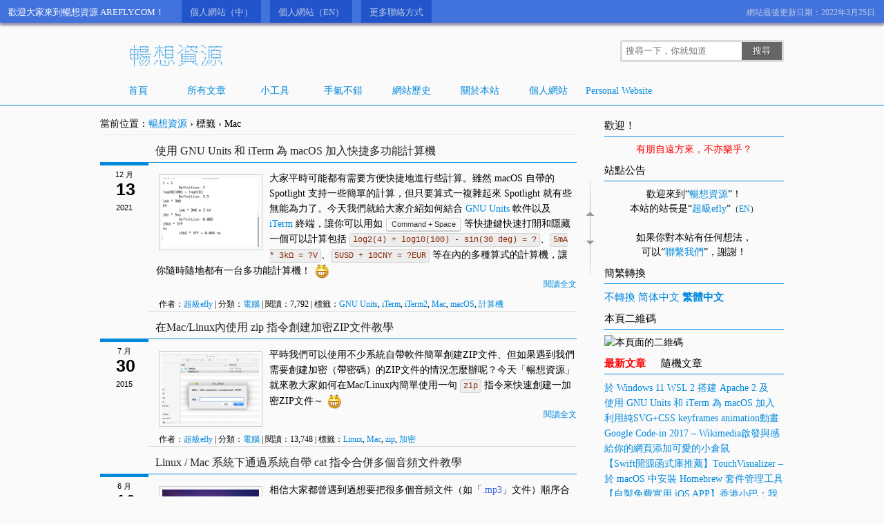

--- FILE ---
content_type: text/html; charset=UTF-8
request_url: https://www.arefly.com/zh-hant/tag/mac/
body_size: 16159
content:
<!DOCTYPE html>
<!--[if IE 7]>
<html class="ie ie7" lang="zh-Hant">
<![endif]-->
<!--[if IE 8]>
<html class="ie ie8" lang="zh-Hant">
<![endif]-->
<!--[if !(IE 7) | !(IE 8) ]><!-->
<html lang="zh-Hant">
<!--<![endif]-->

<!-- 本站由何一非製作 -->
<!-- 並且使用部落格程序WordPress及主題“Weisay Simple (Arefly)” -->
<!-- 多謝您的訪問與支持！ -->

<head>
<meta charset="UTF-8">
<meta name="viewport" content="width=device-width, initial-scale=1">
<meta name="author" content="何一非" />

<link rel="alternate" hreflang="x-default" href="https://www.arefly.com/tag/mac/">
<link rel="alternate" hreflang="zh-Hans" href="https://www.arefly.com/zh-hans/tag/mac/">
<link rel="alternate" hreflang="zh-Hant" href="https://www.arefly.com/zh-hant/tag/mac/">


<meta name="description" content="Mac" />

<link rel="profile" href="https://gmpg.org/xfn/11">
<link rel="pingback" href="https://www.arefly.com/xmlrpc.php">

<link rel="apple-touch-icon" sizes="180x180" href="/apple-touch-icon.png?v=220506">
<link rel="icon" type="image/png" sizes="32x32" href="/favicon-32x32.png?v=220506">
<link rel="icon" type="image/png" sizes="16x16" href="/favicon-16x16.png?v=220506">
<link rel="manifest" href="/site.webmanifest?v=220506">
<link rel="mask-icon" href="/safari-pinned-tab.svg?v=220506" color="#5bbad5">
<link rel="shortcut icon" href="/favicon.ico?v=220506">
<meta name="msapplication-TileColor" content="#2d89ef">
<meta name="theme-color" content="#fafafa">

<title>Mac &#8211; 暢想資源</title>
<meta name='robots' content='max-image-preview:large' />
<link rel='dns-prefetch' href='//widgetlogic.org' />
<link rel='dns-prefetch' href='//cdn.jsdelivr.net' />
<link rel='dns-prefetch' href='//file.arefly.com' />
<link rel="alternate" type="application/rss+xml" title="暢想資源 &raquo; Feed" href="https://www.arefly.com/zh-hant/feed/" />
<link rel="alternate" type="application/rss+xml" title="暢想資源 &raquo; Mac 標籤 Feed" href="https://www.arefly.com/zh-hant/tag/mac/feed/" />
<style id='wp-img-auto-sizes-contain-inline-css'>
img:is([sizes=auto i],[sizes^="auto," i]){contain-intrinsic-size:3000px 1500px}
/*# sourceURL=wp-img-auto-sizes-contain-inline-css */
</style>
<link rel='stylesheet' id='crayon-css' href='https://www.arefly.com/wp-content/plugins/crayon-syntax-highlighter-2.8.6/css/min/crayon.min.css?ver=_2.7.2_beta' media='all' />
<link rel='stylesheet' id='crayon-theme-github-yifei-css' href='https://file.arefly.com/crayon-syntax-highlighter-2.8.6/themes/github-yifei/github-yifei.css?ver=_2.7.2_beta' media='all' />
<link rel='stylesheet' id='crayon-font-ubuntu-mono-css' href='https://www.arefly.com/wp-content/plugins/crayon-syntax-highlighter-2.8.6/fonts/ubuntu-mono.css?ver=_2.7.2_beta' media='all' />
<style id='wp-emoji-styles-inline-css'>

	img.wp-smiley, img.emoji {
		display: inline !important;
		border: none !important;
		box-shadow: none !important;
		height: 1em !important;
		width: 1em !important;
		margin: 0 0.07em !important;
		vertical-align: -0.1em !important;
		background: none !important;
		padding: 0 !important;
	}
/*# sourceURL=wp-emoji-styles-inline-css */
</style>
<style id='wp-block-library-inline-css'>
:root{--wp-block-synced-color:#7a00df;--wp-block-synced-color--rgb:122,0,223;--wp-bound-block-color:var(--wp-block-synced-color);--wp-editor-canvas-background:#ddd;--wp-admin-theme-color:#007cba;--wp-admin-theme-color--rgb:0,124,186;--wp-admin-theme-color-darker-10:#006ba1;--wp-admin-theme-color-darker-10--rgb:0,107,160.5;--wp-admin-theme-color-darker-20:#005a87;--wp-admin-theme-color-darker-20--rgb:0,90,135;--wp-admin-border-width-focus:2px}@media (min-resolution:192dpi){:root{--wp-admin-border-width-focus:1.5px}}.wp-element-button{cursor:pointer}:root .has-very-light-gray-background-color{background-color:#eee}:root .has-very-dark-gray-background-color{background-color:#313131}:root .has-very-light-gray-color{color:#eee}:root .has-very-dark-gray-color{color:#313131}:root .has-vivid-green-cyan-to-vivid-cyan-blue-gradient-background{background:linear-gradient(135deg,#00d084,#0693e3)}:root .has-purple-crush-gradient-background{background:linear-gradient(135deg,#34e2e4,#4721fb 50%,#ab1dfe)}:root .has-hazy-dawn-gradient-background{background:linear-gradient(135deg,#faaca8,#dad0ec)}:root .has-subdued-olive-gradient-background{background:linear-gradient(135deg,#fafae1,#67a671)}:root .has-atomic-cream-gradient-background{background:linear-gradient(135deg,#fdd79a,#004a59)}:root .has-nightshade-gradient-background{background:linear-gradient(135deg,#330968,#31cdcf)}:root .has-midnight-gradient-background{background:linear-gradient(135deg,#020381,#2874fc)}:root{--wp--preset--font-size--normal:16px;--wp--preset--font-size--huge:42px}.has-regular-font-size{font-size:1em}.has-larger-font-size{font-size:2.625em}.has-normal-font-size{font-size:var(--wp--preset--font-size--normal)}.has-huge-font-size{font-size:var(--wp--preset--font-size--huge)}.has-text-align-center{text-align:center}.has-text-align-left{text-align:left}.has-text-align-right{text-align:right}.has-fit-text{white-space:nowrap!important}#end-resizable-editor-section{display:none}.aligncenter{clear:both}.items-justified-left{justify-content:flex-start}.items-justified-center{justify-content:center}.items-justified-right{justify-content:flex-end}.items-justified-space-between{justify-content:space-between}.screen-reader-text{border:0;clip-path:inset(50%);height:1px;margin:-1px;overflow:hidden;padding:0;position:absolute;width:1px;word-wrap:normal!important}.screen-reader-text:focus{background-color:#ddd;clip-path:none;color:#444;display:block;font-size:1em;height:auto;left:5px;line-height:normal;padding:15px 23px 14px;text-decoration:none;top:5px;width:auto;z-index:100000}html :where(.has-border-color){border-style:solid}html :where([style*=border-top-color]){border-top-style:solid}html :where([style*=border-right-color]){border-right-style:solid}html :where([style*=border-bottom-color]){border-bottom-style:solid}html :where([style*=border-left-color]){border-left-style:solid}html :where([style*=border-width]){border-style:solid}html :where([style*=border-top-width]){border-top-style:solid}html :where([style*=border-right-width]){border-right-style:solid}html :where([style*=border-bottom-width]){border-bottom-style:solid}html :where([style*=border-left-width]){border-left-style:solid}html :where(img[class*=wp-image-]){height:auto;max-width:100%}:where(figure){margin:0 0 1em}html :where(.is-position-sticky){--wp-admin--admin-bar--position-offset:var(--wp-admin--admin-bar--height,0px)}@media screen and (max-width:600px){html :where(.is-position-sticky){--wp-admin--admin-bar--position-offset:0px}}

/*# sourceURL=wp-block-library-inline-css */
</style><style id='global-styles-inline-css'>
:root{--wp--preset--aspect-ratio--square: 1;--wp--preset--aspect-ratio--4-3: 4/3;--wp--preset--aspect-ratio--3-4: 3/4;--wp--preset--aspect-ratio--3-2: 3/2;--wp--preset--aspect-ratio--2-3: 2/3;--wp--preset--aspect-ratio--16-9: 16/9;--wp--preset--aspect-ratio--9-16: 9/16;--wp--preset--color--black: #000000;--wp--preset--color--cyan-bluish-gray: #abb8c3;--wp--preset--color--white: #ffffff;--wp--preset--color--pale-pink: #f78da7;--wp--preset--color--vivid-red: #cf2e2e;--wp--preset--color--luminous-vivid-orange: #ff6900;--wp--preset--color--luminous-vivid-amber: #fcb900;--wp--preset--color--light-green-cyan: #7bdcb5;--wp--preset--color--vivid-green-cyan: #00d084;--wp--preset--color--pale-cyan-blue: #8ed1fc;--wp--preset--color--vivid-cyan-blue: #0693e3;--wp--preset--color--vivid-purple: #9b51e0;--wp--preset--gradient--vivid-cyan-blue-to-vivid-purple: linear-gradient(135deg,rgb(6,147,227) 0%,rgb(155,81,224) 100%);--wp--preset--gradient--light-green-cyan-to-vivid-green-cyan: linear-gradient(135deg,rgb(122,220,180) 0%,rgb(0,208,130) 100%);--wp--preset--gradient--luminous-vivid-amber-to-luminous-vivid-orange: linear-gradient(135deg,rgb(252,185,0) 0%,rgb(255,105,0) 100%);--wp--preset--gradient--luminous-vivid-orange-to-vivid-red: linear-gradient(135deg,rgb(255,105,0) 0%,rgb(207,46,46) 100%);--wp--preset--gradient--very-light-gray-to-cyan-bluish-gray: linear-gradient(135deg,rgb(238,238,238) 0%,rgb(169,184,195) 100%);--wp--preset--gradient--cool-to-warm-spectrum: linear-gradient(135deg,rgb(74,234,220) 0%,rgb(151,120,209) 20%,rgb(207,42,186) 40%,rgb(238,44,130) 60%,rgb(251,105,98) 80%,rgb(254,248,76) 100%);--wp--preset--gradient--blush-light-purple: linear-gradient(135deg,rgb(255,206,236) 0%,rgb(152,150,240) 100%);--wp--preset--gradient--blush-bordeaux: linear-gradient(135deg,rgb(254,205,165) 0%,rgb(254,45,45) 50%,rgb(107,0,62) 100%);--wp--preset--gradient--luminous-dusk: linear-gradient(135deg,rgb(255,203,112) 0%,rgb(199,81,192) 50%,rgb(65,88,208) 100%);--wp--preset--gradient--pale-ocean: linear-gradient(135deg,rgb(255,245,203) 0%,rgb(182,227,212) 50%,rgb(51,167,181) 100%);--wp--preset--gradient--electric-grass: linear-gradient(135deg,rgb(202,248,128) 0%,rgb(113,206,126) 100%);--wp--preset--gradient--midnight: linear-gradient(135deg,rgb(2,3,129) 0%,rgb(40,116,252) 100%);--wp--preset--font-size--small: 13px;--wp--preset--font-size--medium: 20px;--wp--preset--font-size--large: 36px;--wp--preset--font-size--x-large: 42px;--wp--preset--spacing--20: 0.44rem;--wp--preset--spacing--30: 0.67rem;--wp--preset--spacing--40: 1rem;--wp--preset--spacing--50: 1.5rem;--wp--preset--spacing--60: 2.25rem;--wp--preset--spacing--70: 3.38rem;--wp--preset--spacing--80: 5.06rem;--wp--preset--shadow--natural: 6px 6px 9px rgba(0, 0, 0, 0.2);--wp--preset--shadow--deep: 12px 12px 50px rgba(0, 0, 0, 0.4);--wp--preset--shadow--sharp: 6px 6px 0px rgba(0, 0, 0, 0.2);--wp--preset--shadow--outlined: 6px 6px 0px -3px rgb(255, 255, 255), 6px 6px rgb(0, 0, 0);--wp--preset--shadow--crisp: 6px 6px 0px rgb(0, 0, 0);}:where(.is-layout-flex){gap: 0.5em;}:where(.is-layout-grid){gap: 0.5em;}body .is-layout-flex{display: flex;}.is-layout-flex{flex-wrap: wrap;align-items: center;}.is-layout-flex > :is(*, div){margin: 0;}body .is-layout-grid{display: grid;}.is-layout-grid > :is(*, div){margin: 0;}:where(.wp-block-columns.is-layout-flex){gap: 2em;}:where(.wp-block-columns.is-layout-grid){gap: 2em;}:where(.wp-block-post-template.is-layout-flex){gap: 1.25em;}:where(.wp-block-post-template.is-layout-grid){gap: 1.25em;}.has-black-color{color: var(--wp--preset--color--black) !important;}.has-cyan-bluish-gray-color{color: var(--wp--preset--color--cyan-bluish-gray) !important;}.has-white-color{color: var(--wp--preset--color--white) !important;}.has-pale-pink-color{color: var(--wp--preset--color--pale-pink) !important;}.has-vivid-red-color{color: var(--wp--preset--color--vivid-red) !important;}.has-luminous-vivid-orange-color{color: var(--wp--preset--color--luminous-vivid-orange) !important;}.has-luminous-vivid-amber-color{color: var(--wp--preset--color--luminous-vivid-amber) !important;}.has-light-green-cyan-color{color: var(--wp--preset--color--light-green-cyan) !important;}.has-vivid-green-cyan-color{color: var(--wp--preset--color--vivid-green-cyan) !important;}.has-pale-cyan-blue-color{color: var(--wp--preset--color--pale-cyan-blue) !important;}.has-vivid-cyan-blue-color{color: var(--wp--preset--color--vivid-cyan-blue) !important;}.has-vivid-purple-color{color: var(--wp--preset--color--vivid-purple) !important;}.has-black-background-color{background-color: var(--wp--preset--color--black) !important;}.has-cyan-bluish-gray-background-color{background-color: var(--wp--preset--color--cyan-bluish-gray) !important;}.has-white-background-color{background-color: var(--wp--preset--color--white) !important;}.has-pale-pink-background-color{background-color: var(--wp--preset--color--pale-pink) !important;}.has-vivid-red-background-color{background-color: var(--wp--preset--color--vivid-red) !important;}.has-luminous-vivid-orange-background-color{background-color: var(--wp--preset--color--luminous-vivid-orange) !important;}.has-luminous-vivid-amber-background-color{background-color: var(--wp--preset--color--luminous-vivid-amber) !important;}.has-light-green-cyan-background-color{background-color: var(--wp--preset--color--light-green-cyan) !important;}.has-vivid-green-cyan-background-color{background-color: var(--wp--preset--color--vivid-green-cyan) !important;}.has-pale-cyan-blue-background-color{background-color: var(--wp--preset--color--pale-cyan-blue) !important;}.has-vivid-cyan-blue-background-color{background-color: var(--wp--preset--color--vivid-cyan-blue) !important;}.has-vivid-purple-background-color{background-color: var(--wp--preset--color--vivid-purple) !important;}.has-black-border-color{border-color: var(--wp--preset--color--black) !important;}.has-cyan-bluish-gray-border-color{border-color: var(--wp--preset--color--cyan-bluish-gray) !important;}.has-white-border-color{border-color: var(--wp--preset--color--white) !important;}.has-pale-pink-border-color{border-color: var(--wp--preset--color--pale-pink) !important;}.has-vivid-red-border-color{border-color: var(--wp--preset--color--vivid-red) !important;}.has-luminous-vivid-orange-border-color{border-color: var(--wp--preset--color--luminous-vivid-orange) !important;}.has-luminous-vivid-amber-border-color{border-color: var(--wp--preset--color--luminous-vivid-amber) !important;}.has-light-green-cyan-border-color{border-color: var(--wp--preset--color--light-green-cyan) !important;}.has-vivid-green-cyan-border-color{border-color: var(--wp--preset--color--vivid-green-cyan) !important;}.has-pale-cyan-blue-border-color{border-color: var(--wp--preset--color--pale-cyan-blue) !important;}.has-vivid-cyan-blue-border-color{border-color: var(--wp--preset--color--vivid-cyan-blue) !important;}.has-vivid-purple-border-color{border-color: var(--wp--preset--color--vivid-purple) !important;}.has-vivid-cyan-blue-to-vivid-purple-gradient-background{background: var(--wp--preset--gradient--vivid-cyan-blue-to-vivid-purple) !important;}.has-light-green-cyan-to-vivid-green-cyan-gradient-background{background: var(--wp--preset--gradient--light-green-cyan-to-vivid-green-cyan) !important;}.has-luminous-vivid-amber-to-luminous-vivid-orange-gradient-background{background: var(--wp--preset--gradient--luminous-vivid-amber-to-luminous-vivid-orange) !important;}.has-luminous-vivid-orange-to-vivid-red-gradient-background{background: var(--wp--preset--gradient--luminous-vivid-orange-to-vivid-red) !important;}.has-very-light-gray-to-cyan-bluish-gray-gradient-background{background: var(--wp--preset--gradient--very-light-gray-to-cyan-bluish-gray) !important;}.has-cool-to-warm-spectrum-gradient-background{background: var(--wp--preset--gradient--cool-to-warm-spectrum) !important;}.has-blush-light-purple-gradient-background{background: var(--wp--preset--gradient--blush-light-purple) !important;}.has-blush-bordeaux-gradient-background{background: var(--wp--preset--gradient--blush-bordeaux) !important;}.has-luminous-dusk-gradient-background{background: var(--wp--preset--gradient--luminous-dusk) !important;}.has-pale-ocean-gradient-background{background: var(--wp--preset--gradient--pale-ocean) !important;}.has-electric-grass-gradient-background{background: var(--wp--preset--gradient--electric-grass) !important;}.has-midnight-gradient-background{background: var(--wp--preset--gradient--midnight) !important;}.has-small-font-size{font-size: var(--wp--preset--font-size--small) !important;}.has-medium-font-size{font-size: var(--wp--preset--font-size--medium) !important;}.has-large-font-size{font-size: var(--wp--preset--font-size--large) !important;}.has-x-large-font-size{font-size: var(--wp--preset--font-size--x-large) !important;}
/*# sourceURL=global-styles-inline-css */
</style>

<style id='classic-theme-styles-inline-css'>
/*! This file is auto-generated */
.wp-block-button__link{color:#fff;background-color:#32373c;border-radius:9999px;box-shadow:none;text-decoration:none;padding:calc(.667em + 2px) calc(1.333em + 2px);font-size:1.125em}.wp-block-file__button{background:#32373c;color:#fff;text-decoration:none}
/*# sourceURL=/wp-includes/css/classic-themes.min.css */
</style>
<link rel='stylesheet' id='block-widget-css' href='https://www.arefly.com/wp-content/plugins/widget-logic/block_widget/css/widget.css?ver=1768248069' media='all' />
<link rel='stylesheet' id='shortcode-box-css' href='https://www.arefly.com/wp-content/plugins/shortcode-box/style.min.css?ver=9421710cc51a883aa69ee08b0462b83b' media='all' />
<link rel='stylesheet' id='shortcode-button-css' href='https://www.arefly.com/wp-content/plugins/shortcode-button/style.min.css?ver=9421710cc51a883aa69ee08b0462b83b' media='all' />
<link rel='stylesheet' id='shortcode-toggle-css-css' href='https://www.arefly.com/wp-content/plugins/shortcode-toggle/style.min.css?ver=9421710cc51a883aa69ee08b0462b83b' media='all' />
<link rel='stylesheet' id='wp-search-auto-match-css-css' href='https://www.arefly.com/wp-content/plugins/wp-search-auto-match/style.min.css?ver=9421710cc51a883aa69ee08b0462b83b' media='all' />
<link rel='stylesheet' id='weisay-arefly-style-css-css' href='https://www.arefly.com/wp-content/themes/weisaysimple-arefly/style.css?ver=202301163' media='all' />
<script src="https://cdn.jsdelivr.net/npm/jquery@3.3.1/dist/jquery.min.js?ver=3.3.1" id="jquery-js"></script>
<script id="crayon_js-js-extra">
var CrayonSyntaxSettings = {"version":"_2.7.2_beta","is_admin":"0","ajaxurl":"https://www.arefly.com/wp-admin/admin-ajax.php","prefix":"crayon-","setting":"crayon-setting","selected":"crayon-setting-selected","changed":"crayon-setting-changed","special":"crayon-setting-special","orig_value":"data-orig-value","debug":""};
var CrayonSyntaxStrings = {"copy":"Press %s to Copy, %s to Paste","minimize":"Click To Expand Code"};
//# sourceURL=crayon_js-js-extra
</script>
<script src="https://www.arefly.com/wp-content/plugins/crayon-syntax-highlighter-2.8.6/js/min/crayon.min.js?ver=_2.7.2_beta" id="crayon_js-js"></script>
<script src="https://www.arefly.com/wp-content/plugins/shortcode-toggle/script.min.js?ver=9421710cc51a883aa69ee08b0462b83b" id="shortcode-toggle-js-js"></script>
<script id="wp-search-auto-match-init-js-extra">
var wp_search_auto_match_info = {"pluginUrl":"https://www.arefly.com/wp-content/plugins/wp-search-auto-match/","blogUrl":"https://www.arefly.com"};
//# sourceURL=wp-search-auto-match-init-js-extra
</script>
<script src="https://www.arefly.com/wp-content/plugins/wp-search-auto-match/js/wp-search-auto-match-init.min.js?ver=9421710cc51a883aa69ee08b0462b83b" id="wp-search-auto-match-init-js"></script>
<script src="https://www.arefly.com/wp-content/plugins/wp-retina-2x/app/picturefill.min.js?ver=1765915213" id="wr2x-picturefill-js-js"></script>
<link rel="https://api.w.org/" href="https://www.arefly.com/wp-json/" /><link rel="alternate" title="JSON" type="application/json" href="https://www.arefly.com/wp-json/wp/v2/tags/107" />
<!-- WP Chinese Conversion Plugin Version 1.1.16 --><script type="text/javascript">
//<![CDATA[
var wpcc_target_lang="zh-hant";var wpcc_noconversion_url="https://www.arefly.com/tag/mac/";var wpcc_langs_urls=new Array();wpcc_langs_urls["zh-hans"]="https://www.arefly.com/zh-hans/tag/mac/";wpcc_langs_urls["zh-hant"]="https://www.arefly.com/zh-hant/tag/mac/";
//]]>
</script><meta name="robots" content="noindex,follow" /><script>
var home_url = "https://www.arefly.com";
</script>

<!--[if lt IE 9]>
	<script src="https://www.arefly.com/wp-content/themes/weisaysimple-arefly/js/html5shiv.js"></script>
<![endif]-->

<!--[if lte IE 6]>
	<script>var LETSKILLIE6_DELAY=14;</script>
	<script src="https://letskillie6.googlecode.com/svn/trunk/2/zh_TW.js"></script>
<![endif]-->

<style>
img.wp-smiley, img.emoji {
	height: 22px !important;
	max-height: 22px !important;
	width: 22px !important;
	vertical-align: bottom !important;
}
</style>

<script>
function pushdownclose(){
	//setCookie("close_top_notice", true, 5);
	document.getElementById('top_notice').style.display="none";
}

function open_wechat_window(){
	window.open("https://www.arefly.com/wechat-arefly-com.html", "_blank", "toolbar=no, location=no, directories=no, status=no, menubar=no, scrollbars=no, resizable=no, copyhistory=yes, width=400, height=500");
}
</script>


<script>
var _hmt = _hmt || [];
(function() {
  var hm = document.createElement("script");
  hm.src = "https://hm.baidu.com/hm.js?e3dc6ebd3b5d677f25f8fd63bb33b0e4";
  var s = document.getElementsByTagName("script")[0];
  s.parentNode.insertBefore(hm, s);
})();
</script>

<!-- Global site tag (gtag.js) - Google Analytics -->
<script async src="https://www.googletagmanager.com/gtag/js?id=G-B0CN48ZMK0"></script>
<script>
  window.dataLayer = window.dataLayer || [];
  function gtag(){dataLayer.push(arguments);}
  gtag('js', new Date());

  gtag('config', 'G-B0CN48ZMK0');
</script>

<script type="application/ld+json">
[
		{
		"@context": "http://schema.org",
		"@type": "WebSite",
		"name": "暢想資源",
		"url": "https://www.arefly.com/"	}
]
</script>

</head>
<body data-rsssl=1 class="archive tag tag-mac tag-107 wp-theme-weisaysimple-arefly zh-hant" itemscope itemtype="http://schema.org/WebPage">
<meta itemprop="url" content="https://www.arefly.com/zh-hant/tag/mac/" />

<div id="circle"></div><div id="circle1"></div>

<div id="fb-root"></div>
<script>(function(d, s, id) {
  var js, fjs = d.getElementsByTagName(s)[0];
  if (d.getElementById(id)) return;
  js = d.createElement(s); js.id = id;
  js.src = 'https://connect.facebook.net/zh_TW/sdk.js#xfbml=1&version=v3.1&appId=107027979461653&autoLogAppEvents=1';
  fjs.parentNode.insertBefore(js, fjs);
}(document, 'script', 'facebook-jssdk'));</script>

<div id="top_notice">
	<div class="top_notice_close">
		<span>網站最後更新日期：2022年3月25日</span>
		<!-- <span onclick="pushdownclose();"> × </span> -->
	</div>
	<div class="top_notice_text_box">
		<span class="top_notice_text">歡迎大家來到暢想資源 AREFLY.COM！</span>
		<a class="top_notice_button" href="https://何一非.com/" title="何一非" target="_blank">個人網站（中）</a>
		<a class="top_notice_button" href="https://hesyifei.com/" title="何一非 He Yifei" target="_blank">個人網站（EN）</a>
				<a class="top_notice_button" href="https://www.arefly.com/about/" target="_blank">更多聯絡方式</a>
		<!-- <div class="top_notice_button" onclick="pushdownclose();">關閉</div> -->
	</div>
</div>

<header id="top-header">
<div id="top">
<div id="top_logo">
<div class="logo">
	<h1>
		<a href="https://www.arefly.com/zh-hant/" title="暢想資源 | 搜尋樂趣">
			<img src="https://www.arefly.com/wp-content/themes/weisaysimple-arefly/images/logo.png" height="41" width="160" alt="暢想資源" title="暢想資源 | 搜尋樂趣" srcset="https://www.arefly.com/wp-content/themes/weisaysimple-arefly/images/logo.png, https://www.arefly.com/wp-content/themes/weisaysimple-arefly/images/logo@2x.png 2x" />
		</a>
	</h1>
</div>
</div>

<div class="searchform">
	<form name="searchform" id="searchform" method="get" action="https://www.arefly.com">
	<input type="search" value="" placeholder="搜尋一下，你就知道" name="s" id="s" size="30" required="required" />
	<input type="submit" value="搜尋" />
</form>
</div>

<div class="clear"></div>

<nav class="site-header-nav">
<ul id="nav" class="menu"><li id="menu-item-2827" class="menu-item menu-item-type-custom menu-item-object-custom menu-item-home menu-item-2827"><a href="https://www.arefly.com/zh-hant/">首頁</a></li>
<li id="menu-item-2729" class="menu-item menu-item-type-post_type menu-item-object-page menu-item-2729"><a href="https://www.arefly.com/zh-hant/archives/">所有文章</a></li>
<li id="menu-item-2848" class="menu-item menu-item-type-post_type menu-item-object-page menu-item-2848"><a href="https://www.arefly.com/zh-hant/all-tools/">小工具</a></li>
<li id="menu-item-8803" class="menu-item menu-item-type-post_type menu-item-object-page menu-item-8803"><a href="https://www.arefly.com/zh-hant/try-lucky/">手氣不錯</a></li>
<li id="menu-item-2990" class="menu-item menu-item-type-post_type menu-item-object-page menu-item-2990"><a href="https://www.arefly.com/zh-hant/history/">網站歷史</a></li>
<li id="menu-item-2727" class="menu-item menu-item-type-post_type menu-item-object-page menu-item-2727"><a href="https://www.arefly.com/zh-hant/about/">關於本站</a></li>
<li id="menu-item-8906" class="menu-item menu-item-type-custom menu-item-object-custom menu-item-8906"><a href="https://何一非.com/" title="何一非">個人網站</a></li>
<li id="menu-item-8760" class="menu-item menu-item-type-custom menu-item-object-custom menu-item-8760"><a href="https://hesyifei.com/" title="He Yifei 何一非">Personal Website</a></li>
</ul></nav>
</div>
<div class="clear"></div>
</header>
<div id="roll">
	<div title="回到頂部" id="roll_top"></div>
	<div title="轉到底部" id="fall"></div>
</div>

<div id="content">
	<div class="main">
		<div id="loading-pages"><span>更多文章載入中，請稍後……</span></div>
		<div id="main-posts">
		<div class="breadcrumb mapsite" itemprop="breadcrumb" itemscope itemtype="http://schema.org/BreadcrumbList">
			<div>當前位置：<a href="https://www.arefly.com/zh-hant/">暢想資源</a> &rsaquo;</div>
						<div itemprop="itemListElement" itemscope itemtype="http://schema.org/ListItem"><!--
				--><span itemprop="item" itemscope itemtype="http://schema.org/Thing"><!--
					--><span itemprop="name"><!--
						-->標籤<!--
					--></span><!--
				--></span>
				<meta itemprop="position" content="1" />
				&rsaquo;
			</div>
						<div itemprop="itemListElement" itemscope itemtype="http://schema.org/ListItem"><!--
				--><span itemprop="item" itemscope itemtype="http://schema.org/Thing"><!--
					--><span itemprop="name"><!--
						-->Mac<link itemprop="url" href="https://www.arefly.com/zh-hant/tag/mac/" itemid="https://www.arefly.com/zh-hant/tag/mac/" /><!--
					--></span><!--
				--></span>
				<meta itemprop="position" content="2" />
			</div>
		</div>
									<article class="post-8921 post type-post status-publish format-standard has-post-thumbnail category-computer tag-gnu-units tag-iterm tag-iterm2 tag-mac tag-macos tag-607" id="post-8921">
	<header>
		<h2><a href="https://www.arefly.com/zh-hant/mac-gnu-units-iterm-calculator/" rel="bookmark" title="詳細閱讀 使用 GNU Units 和 iTerm 為 macOS 加入快捷多功能計算機">使用 GNU Units 和 iTerm 為 macOS 加入快捷多功能計算機</a><span class="new"></span></h2>
		<div class="post_date">
			<time datetime="2021-12-13T14:16:24+08:00"><span class="date_m">12 月</span><span class="date_d">13</span><span class="date_y">2021</span></time>
		</div>
	</header>
	<div class="article home-excerpt-article">
					<div class="thumbnail_box">
<div class="thumbnail">
	<!-- 特色圖片 -->
	<a href="https://www.arefly.com/zh-hant/mac-gnu-units-iterm-calculator/" rel="bookmark" title="使用 GNU Units 和 iTerm 為 macOS 加入快捷多功能計算機"><img width="300" height="225" src="https://file.arefly.com/2021/12/mac-gnu-units-iterm-calculator-iterm-thumbnail-300x225.png" class="attachment-medium size-medium wp-post-image" alt="" decoding="async" fetchpriority="high" srcset="https://file.arefly.com/2021/12/mac-gnu-units-iterm-calculator-iterm-thumbnail-300x225.png 300w, https://file.arefly.com/2021/12/mac-gnu-units-iterm-calculator-iterm-thumbnail-600x449.png 600w, https://file.arefly.com/2021/12/mac-gnu-units-iterm-calculator-iterm-thumbnail-1536x1149.png 1536w, https://file.arefly.com/2021/12/mac-gnu-units-iterm-calculator-iterm-thumbnail.png 1836w, https://file.arefly.com/2021/12/mac-gnu-units-iterm-calculator-iterm-thumbnail-600x449@2x.png 1200w" sizes="(max-width: 300px) 100vw, 300px" /></a>
</div>
</div>
				<div class="entry_post">
			<p>大家平時可能都有需要方便快捷地進行些計算。雖然 <a href="https://www.arefly.com/zh-hant/tag/macos/" style="color: inherit;" title="查看所有與“macOS”相關的文章" target="_blank">macOS</a> 自帶的 Spotlight 支持一些簡單的計算，但只要算式一複雜起來 Spotlight 就有些無能為力了。今天我們就給大家介紹如何結合 <a href="https://www.gnu.org/software/units/" rel="noopener" target="_blank">GNU Units</a> 軟件以及 <a href="https://iterm2.com/" rel="noopener" target="_blank">iTerm</a> 終端，讓你可以用如 <kbd>Command + Space</kbd> 等快捷鍵快速打開和隱藏一個可以計算包括 <code>log2(4) + log10(100) - sin(30 deg) = ?</code>、<code>5mA * 3kΩ = ?V</code>、<code>5USD + 10CNY = ?EUR</code> 等在內的多種算式的<a href="https://www.arefly.com/zh-hant/tag/%e8%ae%a1%e7%ae%97%e5%99%a8/" style="color: inherit;" title="查看所有與“計算機”相關的文章" target="_blank">計算機</a>，讓你隨時隨地都有一台多功能計算機！ <img src="https://www.arefly.com/wp-content/themes/weisaysimple-arefly/emoticon/mrgreen.png" alt=":mrgreen:" class="wp-smiley" style="height: 1em; max-height: 1em;" srcset="https://www.arefly.com/wp-content/themes/weisaysimple-arefly/emoticon/mrgreen.png, https://www.arefly.com/wp-content/themes/weisaysimple-arefly/emoticon/mrgreen@2x.png 2x" srcset="https://www.arefly.com/wp-content/themes/weisaysimple-arefly/emoticon/mrgreen.png, https://www.arefly.com/wp-content/themes/weisaysimple-arefly/emoticon/mrgreen@2x.png 2x" /> </p>
			<span class="more"><a href="https://www.arefly.com/zh-hant/mac-gnu-units-iterm-calculator/" title="詳細閱讀 使用 GNU Units 和 iTerm 為 macOS 加入快捷多功能計算機" rel="bookmark">閱讀全文</a></span>
		</div>
		<div class="clear"></div>
		<div class="info">作者：<a href="https://www.hesyifei.com/" title="訪問 超級efly 的站點" rel="author external">超級efly</a> | 分類：<a href="https://www.arefly.com/zh-hant/category/computer/" rel="category tag">電腦</a> | 閱讀：7,792 | 標籤：<a href="https://www.arefly.com/zh-hant/tag/gnu-units/" rel="tag">GNU Units</a>, <a href="https://www.arefly.com/zh-hant/tag/iterm/" rel="tag">iTerm</a>, <a href="https://www.arefly.com/zh-hant/tag/iterm2/" rel="tag">iTerm2</a>, <a href="https://www.arefly.com/zh-hant/tag/mac/" rel="tag">Mac</a>, <a href="https://www.arefly.com/zh-hant/tag/macos/" rel="tag">macOS</a>, <a href="https://www.arefly.com/zh-hant/tag/%e8%ae%a1%e7%ae%97%e5%99%a8/" rel="tag">計算機</a></div>
			</div>
</article>
<div class="clear"></div>
							<article class="post-8493 post type-post status-publish format-standard has-post-thumbnail category-computer tag-linux tag-mac tag-zip tag-578" id="post-8493">
	<header>
		<h2><a href="https://www.arefly.com/zh-hant/linux-mac-encrypt-zip-file/" rel="bookmark" title="詳細閱讀 在Mac/Linux內使用 zip 指令創建加密ZIP文件教學">在Mac/Linux內使用 zip 指令創建加密ZIP文件教學</a><span class="new"></span></h2>
		<div class="post_date">
			<time datetime="2015-07-30T15:52:18+08:00"><span class="date_m">7 月</span><span class="date_d">30</span><span class="date_y">2015</span></time>
		</div>
	</header>
	<div class="article home-excerpt-article">
					<div class="thumbnail_box">
<div class="thumbnail">
	<!-- 特色圖片 -->
	<a href="https://www.arefly.com/zh-hant/linux-mac-encrypt-zip-file/" rel="bookmark" title="在Mac/Linux內使用 zip 指令創建加密ZIP文件教學"><img width="300" height="171" src="https://file.arefly.com/2015/07/linux-mac-encrypt-zip-file-5-300x171.png" class="attachment-medium size-medium wp-post-image" alt="" decoding="async" loading="lazy" srcset="https://file.arefly.com/2015/07/linux-mac-encrypt-zip-file-5-300x171.png 300w, https://file.arefly.com/2015/07/linux-mac-encrypt-zip-file-5-600x341.png 600w, https://file.arefly.com/2015/07/linux-mac-encrypt-zip-file-5-900x512.png 900w, https://file.arefly.com/2015/07/linux-mac-encrypt-zip-file-5.png 1544w, https://file.arefly.com/2015/07/linux-mac-encrypt-zip-file-5-600x341@2x.png 1200w" sizes="auto, (max-width: 300px) 100vw, 300px" /></a>
</div>
</div>
				<div class="entry_post">
			<p>平時我們可以使用不少系統自帶軟件簡單創建ZIP文件、但如果遇到我們需要創建<a href="https://www.arefly.com/zh-hant/tag/%e5%8a%a0%e5%af%86/" style="color: inherit;" title="查看所有與“加密”相關的文章" target="_blank">加密</a>（帶密碼）的ZIP文件的情況怎麼辦呢？今天「暢想資源」就來教大家如何在<a href="https://www.arefly.com/zh-hant/tag/mac/" style="color: inherit;" title="查看所有與“Mac”相關的文章" target="_blank">Mac</a>/<a href="https://www.arefly.com/zh-hant/tag/linux/" style="color: inherit;" title="查看所有與“Linux”相關的文章" target="_blank">Linux</a>內簡單使用一句 <code><a href="https://www.arefly.com/zh-hant/tag/zip/" style="color: inherit;" title="查看所有與“zip”相關的文章" target="_blank">zip</a></code> 指令來快速創建一加密ZIP文件～ <img src="https://www.arefly.com/wp-content/themes/weisaysimple-arefly/emoticon/mrgreen.png" alt=":mrgreen:" class="wp-smiley" style="height: 1em; max-height: 1em;" srcset="https://www.arefly.com/wp-content/themes/weisaysimple-arefly/emoticon/mrgreen.png, https://www.arefly.com/wp-content/themes/weisaysimple-arefly/emoticon/mrgreen@2x.png 2x" srcset="https://www.arefly.com/wp-content/themes/weisaysimple-arefly/emoticon/mrgreen.png, https://www.arefly.com/wp-content/themes/weisaysimple-arefly/emoticon/mrgreen@2x.png 2x" /> </p>
			<span class="more"><a href="https://www.arefly.com/zh-hant/linux-mac-encrypt-zip-file/" title="詳細閱讀 在Mac/Linux內使用 zip 指令創建加密ZIP文件教學" rel="bookmark">閱讀全文</a></span>
		</div>
		<div class="clear"></div>
		<div class="info">作者：<a href="https://www.hesyifei.com/" title="訪問 超級efly 的站點" rel="author external">超級efly</a> | 分類：<a href="https://www.arefly.com/zh-hant/category/computer/" rel="category tag">電腦</a> | 閱讀：13,748 | 標籤：<a href="https://www.arefly.com/zh-hant/tag/linux/" rel="tag">Linux</a>, <a href="https://www.arefly.com/zh-hant/tag/mac/" rel="tag">Mac</a>, <a href="https://www.arefly.com/zh-hant/tag/zip/" rel="tag">zip</a>, <a href="https://www.arefly.com/zh-hant/tag/%e5%8a%a0%e5%af%86/" rel="tag">加密</a></div>
			</div>
</article>
<div class="clear"></div>
							<article class="post-8356 post type-post status-publish format-standard category-computer tag-mp3 tag-cat tag-linux tag-mac tag-561 tag-562" id="post-8356">
	<header>
		<h2><a href="https://www.arefly.com/zh-hant/linux-mac-cat-multi-audio-files/" rel="bookmark" title="詳細閱讀 Linux / Mac 系統下通過系統自帶 cat 指令合併多個音頻文件教學">Linux / Mac 系統下通過系統自帶 cat 指令合併多個音頻文件教學</a><span class="new"></span></h2>
		<div class="post_date">
			<time datetime="2015-06-16T14:43:34+08:00"><span class="date_m">6 月</span><span class="date_d">16</span><span class="date_y">2015</span></time>
		</div>
	</header>
	<div class="article home-excerpt-article">
					<div class="thumbnail_box">
<div class="thumbnail">
	<!-- 隨機圖片 -->
	<a href="https://www.arefly.com/zh-hant/linux-mac-cat-multi-audio-files/" rel="bookmark" title="Linux / Mac 系統下通過系統自帶 cat 指令合併多個音頻文件教學"><img src="https://www.arefly.com/wp-content/themes/weisaysimple-arefly/images/random/tb1.jpg" alt="Linux / Mac 系統下通過系統自帶 cat 指令合併多個音頻文件教學" srcset="https://www.arefly.com/wp-content/themes/weisaysimple-arefly/images/random/tb1.jpg, https://www.arefly.com/wp-content/themes/weisaysimple-arefly/images/random/tb1@2x.jpg 2x" /></a>
</div>
</div>
				<div class="entry_post">
			<p>相信大家都曾遇到過想要把很多個<a href="https://www.arefly.com/zh-hant/tag/%e9%9f%b3%e9%a0%bb%e6%96%87%e4%bb%b6/" style="color: inherit;" title="查看所有與“音頻文件”相關的文章" target="_blank">音頻文件</a>（如「<span class="filename"><a href="https://www.arefly.com/zh-hant/tag/mp3/" style="color: inherit;" title="查看所有與“.mp3”相關的文章" target="_blank">.mp3</a></span>」文件）順序合併爲單一的音頻文件，但是<a href="https://www.arefly.com/zh-hant/tag/mac/" style="color: inherit;" title="查看所有與“Mac”相關的文章" target="_blank">Mac</a>或<a href="https://www.arefly.com/zh-hant/tag/linux/" style="color: inherit;" title="查看所有與“Linux”相關的文章" target="_blank">Linux</a>下鮮有相應的軟件。所以，今天「暢想資源」就來教大家如何簡單通過系統自帶的 <code><a href="https://www.arefly.com/zh-hant/tag/cat/" style="color: inherit;" title="查看所有與“cat”相關的文章" target="_blank">cat</a></code> <a href="https://www.arefly.com/zh-hant/tag/%e6%8c%87%e4%bb%a4/" style="color: inherit;" title="查看所有與“指令”相關的文章" target="_blank">指令</a>合併多個音頻文件～ <img src="https://www.arefly.com/wp-content/themes/weisaysimple-arefly/emoticon/laugh.png" alt=":laugh:" class="wp-smiley" style="height: 1em; max-height: 1em;" srcset="https://www.arefly.com/wp-content/themes/weisaysimple-arefly/emoticon/laugh.png, https://www.arefly.com/wp-content/themes/weisaysimple-arefly/emoticon/laugh@2x.png 2x" /> </p>
			<span class="more"><a href="https://www.arefly.com/zh-hant/linux-mac-cat-multi-audio-files/" title="詳細閱讀 Linux / Mac 系統下通過系統自帶 cat 指令合併多個音頻文件教學" rel="bookmark">閱讀全文</a></span>
		</div>
		<div class="clear"></div>
		<div class="info">作者：<a href="https://www.hesyifei.com/" title="訪問 超級efly 的站點" rel="author external">超級efly</a> | 分類：<a href="https://www.arefly.com/zh-hant/category/computer/" rel="category tag">電腦</a> | 閱讀：11,710 | 標籤：<a href="https://www.arefly.com/zh-hant/tag/mp3/" rel="tag">.mp3</a>, <a href="https://www.arefly.com/zh-hant/tag/cat/" rel="tag">cat</a>, <a href="https://www.arefly.com/zh-hant/tag/linux/" rel="tag">Linux</a>, <a href="https://www.arefly.com/zh-hant/tag/mac/" rel="tag">Mac</a>, <a href="https://www.arefly.com/zh-hant/tag/%e6%8c%87%e4%bb%a4/" rel="tag">指令</a>, <a href="https://www.arefly.com/zh-hant/tag/%e9%9f%b3%e9%a0%bb%e6%96%87%e4%bb%b6/" rel="tag">音頻文件</a></div>
			</div>
</article>
<div class="clear"></div>
							<article class="post-7252 post type-post status-publish format-standard has-post-thumbnail category-computer tag-airplay tag-airserver tag-ios tag-mac" id="post-7252">
	<header>
		<h2><a href="https://www.arefly.com/zh-hant/mac-airserver/" rel="bookmark" title="詳細閱讀 【無需越獄】使用 AirServer 將iOS螢幕鏡像（AirPlay）至Mac上">【無需越獄】使用 AirServer 將iOS螢幕鏡像（AirPlay）至Mac上</a><span class="new"></span></h2>
		<div class="post_date">
			<time datetime="2014-08-08T15:17:24+08:00"><span class="date_m">8 月</span><span class="date_d">08</span><span class="date_y">2014</span></time>
		</div>
	</header>
	<div class="article home-excerpt-article">
					<div class="thumbnail_box">
<div class="thumbnail">
	<!-- 特色圖片 -->
	<a href="https://www.arefly.com/zh-hant/mac-airserver/" rel="bookmark" title="【無需越獄】使用 AirServer 將iOS螢幕鏡像（AirPlay）至Mac上"><img width="300" height="225" src="https://file.arefly.com/2014/08/mac-airserver-5-300x225.png" class="attachment-medium size-medium wp-post-image" alt="" decoding="async" loading="lazy" srcset="https://file.arefly.com/2014/08/mac-airserver-5-300x225.png 300w, https://file.arefly.com/2014/08/mac-airserver-5-600x450.png 600w, https://file.arefly.com/2014/08/mac-airserver-5-900x675.png 900w, https://file.arefly.com/2014/08/mac-airserver-5-600x450@2x.png 1200w, https://file.arefly.com/2014/08/mac-airserver-5-900x675@2x.png 1800w" sizes="auto, (max-width: 300px) 100vw, 300px" /></a>
</div>
</div>
				<div class="entry_post">
			<p>iOS自帶一項非常實用的<a href="https://www.arefly.com/zh-hant/tag/airplay/" style="color: inherit;" title="查看所有與“AirPlay”相關的文章" target="_blank">AirPlay</a>功能可以讓你將iOS螢幕鏡像至支持該功能的電視上，而今天本站就來教大家如何在<a href="https://www.arefly.com/zh-hant/tag/mac/" style="color: inherit;" title="查看所有與“Mac”相關的文章" target="_blank">Mac</a>內通過實用的 <a href="https://www.arefly.com/zh-hant/tag/airserver/" style="color: inherit;" title="查看所有與“AirServer”相關的文章" target="_blank">AirServer</a> 軟體將iOS螢幕內容AirPlay鏡像至Mac上，讓你的生活更加方便！</p>
			<span class="more"><a href="https://www.arefly.com/zh-hant/mac-airserver/" title="詳細閱讀 【無需越獄】使用 AirServer 將iOS螢幕鏡像（AirPlay）至Mac上" rel="bookmark">閱讀全文</a></span>
		</div>
		<div class="clear"></div>
		<div class="info">作者：<a href="https://www.hesyifei.com/" title="訪問 超級efly 的站點" rel="author external">超級efly</a> | 分類：<a href="https://www.arefly.com/zh-hant/category/computer/" rel="category tag">電腦</a> | 閱讀：61,037 | 標籤：<a href="https://www.arefly.com/zh-hant/tag/airplay/" rel="tag">AirPlay</a>, <a href="https://www.arefly.com/zh-hant/tag/airserver/" rel="tag">AirServer</a>, <a href="https://www.arefly.com/zh-hant/tag/ios/" rel="tag">IOS</a>, <a href="https://www.arefly.com/zh-hant/tag/mac/" rel="tag">Mac</a></div>
			</div>
</article>
<div class="clear"></div>
							<article class="post-7204 post type-post status-publish format-standard has-post-thumbnail category-computer tag-cydia tag-ios tag-ios-tweek tag-mac tag-vnc tag-windows tag-408" id="post-7204">
	<header>
		<h2><a href="https://www.arefly.com/zh-hant/ios-veency/" rel="bookmark" title="詳細閱讀 使用 Veency 越獄模組在Mac/Windows內使用VNC遠程控制已越獄之iOS設備">使用 Veency 越獄模組在Mac/Windows內使用VNC遠程控制已越獄之iOS設備</a><span class="new"></span></h2>
		<div class="post_date">
			<time datetime="2014-08-07T15:38:28+08:00"><span class="date_m">8 月</span><span class="date_d">07</span><span class="date_y">2014</span></time>
		</div>
	</header>
	<div class="article home-excerpt-article">
					<div class="thumbnail_box">
<div class="thumbnail">
	<!-- 特色圖片 -->
	<a href="https://www.arefly.com/zh-hant/ios-veency/" rel="bookmark" title="使用 Veency 越獄模組在Mac/Windows內使用VNC遠程控制已越獄之iOS設備"><img width="240" height="260" src="https://file.arefly.com/2014/08/ios-veency-5-1-5-240x260.png" class="attachment-medium size-medium wp-post-image" alt="" decoding="async" loading="lazy" srcset="https://file.arefly.com/2014/08/ios-veency-5-1-5-240x260.png 240w, https://file.arefly.com/2014/08/ios-veency-5-1-5-461x500.png 461w, https://file.arefly.com/2014/08/ios-veency-5-1-5-900x974.png 900w, https://file.arefly.com/2014/08/ios-veency-5-1-5.png 1610w, https://file.arefly.com/2014/08/ios-veency-5-1-5-240x260@2x.png 480w, https://file.arefly.com/2014/08/ios-veency-5-1-5-461x500@2x.png 922w" sizes="auto, (max-width: 240px) 100vw, 240px" /></a>
</div>
</div>
				<div class="entry_post">
			<p>大家可能經常聽到使用iOS來控制電腦的軟體，但是，你有沒有想過在電腦上來反過來控制iOS呢？今天本站就來教大家如何使用這款 Veency 免費越獄模組在<a href="https://www.arefly.com/zh-hant/tag/mac/" style="color: inherit;" title="查看所有與“Mac”相關的文章" target="_blank">Mac</a>或<a href="https://www.arefly.com/zh-hant/tag/windows/" style="color: inherit;" title="查看所有與“Windows”相關的文章" target="_blank">Windows</a>內使用<a href="https://www.arefly.com/zh-hant/tag/vnc/" style="color: inherit;" title="查看所有與“VNC”相關的文章" target="_blank">VNC</a>來<a href="https://www.arefly.com/zh-hant/tag/%e9%81%a0%e7%a8%8b%e6%8e%a7%e5%88%b6/" style="color: inherit;" title="查看所有與“遠程控制”相關的文章" target="_blank">遠程控制</a>已越獄之iOS設備！</p>
			<span class="more"><a href="https://www.arefly.com/zh-hant/ios-veency/" title="詳細閱讀 使用 Veency 越獄模組在Mac/Windows內使用VNC遠程控制已越獄之iOS設備" rel="bookmark">閱讀全文</a></span>
		</div>
		<div class="clear"></div>
		<div class="info">作者：<a href="https://www.hesyifei.com/" title="訪問 超級efly 的站點" rel="author external">超級efly</a> | 分類：<a href="https://www.arefly.com/zh-hant/category/computer/" rel="category tag">電腦</a> | 閱讀：46,068 | 標籤：<a href="https://www.arefly.com/zh-hant/tag/cydia/" rel="tag">Cydia</a>, <a href="https://www.arefly.com/zh-hant/tag/ios/" rel="tag">IOS</a>, <a href="https://www.arefly.com/zh-hant/tag/ios-tweek/" rel="tag">iOS Tweek</a>, <a href="https://www.arefly.com/zh-hant/tag/ios%e8%b6%8a%e7%8d%84/" rel="tag">iOS越獄</a>, <a href="https://www.arefly.com/zh-hant/tag/mac/" rel="tag">Mac</a>, <a href="https://www.arefly.com/zh-hant/tag/vnc/" rel="tag">VNC</a>, <a href="https://www.arefly.com/zh-hant/tag/windows/" rel="tag">Windows</a>, <a href="https://www.arefly.com/zh-hant/tag/%e9%81%a0%e7%a8%8b%e6%8e%a7%e5%88%b6/" rel="tag">遠程控制</a></div>
			</div>
</article>
<div class="clear"></div>
							<article class="post-7150 post type-post status-publish format-standard has-post-thumbnail category-computer tag-breaktime tag-mac tag-os-x" id="post-7150">
	<header>
		<h2><a href="https://www.arefly.com/zh-hant/mac-breaktime/" rel="bookmark" title="詳細閱讀 Mac OS X設定定時休息提醒軟體 BreakTime 教學">Mac OS X設定定時休息提醒軟體 BreakTime 教學</a><span class="new"></span></h2>
		<div class="post_date">
			<time datetime="2014-08-05T14:47:17+08:00"><span class="date_m">8 月</span><span class="date_d">05</span><span class="date_y">2014</span></time>
		</div>
	</header>
	<div class="article home-excerpt-article">
					<div class="thumbnail_box">
<div class="thumbnail">
	<!-- 特色圖片 -->
	<a href="https://www.arefly.com/zh-hant/mac-breaktime/" rel="bookmark" title="Mac OS X設定定時休息提醒軟體 BreakTime 教學"><img width="300" height="187" src="https://file.arefly.com/2014/08/mac-breaktime-demo-300x187.png" class="attachment-medium size-medium wp-post-image" alt="" decoding="async" loading="lazy" srcset="https://file.arefly.com/2014/08/mac-breaktime-demo-300x187.png 300w, https://file.arefly.com/2014/08/mac-breaktime-demo-600x375.png 600w, https://file.arefly.com/2014/08/mac-breaktime-demo-900x562.png 900w, https://file.arefly.com/2014/08/mac-breaktime-demo-600x375@2x.png 1200w, https://file.arefly.com/2014/08/mac-breaktime-demo-900x562@2x.png 1800w" sizes="auto, (max-width: 300px) 100vw, 300px" /></a>
</div>
</div>
				<div class="entry_post">
			<p>大家可能會長時間使用電腦而又經常忘記需要休息，導致眼睛、身體出現問題，所以今天本站就要來教大家這款<a href="https://www.arefly.com/zh-hant/tag/mac/" style="color: inherit;" title="查看所有與“Mac”相關的文章" target="_blank">Mac</a>下名為 <a href="https://www.arefly.com/zh-hant/tag/breaktime/" style="color: inherit;" title="查看所有與“BreakTime”相關的文章" target="_blank">BreakTime</a> 的實用軟體，可以在特定時間內強制暫停你的工作，讓你的眼睛和身體一直都能得到適當的休息！</p>
			<span class="more"><a href="https://www.arefly.com/zh-hant/mac-breaktime/" title="詳細閱讀 Mac OS X設定定時休息提醒軟體 BreakTime 教學" rel="bookmark">閱讀全文</a></span>
		</div>
		<div class="clear"></div>
		<div class="info">作者：<a href="https://www.hesyifei.com/" title="訪問 超級efly 的站點" rel="author external">超級efly</a> | 分類：<a href="https://www.arefly.com/zh-hant/category/computer/" rel="category tag">電腦</a> | 閱讀：15,958 | 標籤：<a href="https://www.arefly.com/zh-hant/tag/breaktime/" rel="tag">BreakTime</a>, <a href="https://www.arefly.com/zh-hant/tag/mac/" rel="tag">Mac</a>, <a href="https://www.arefly.com/zh-hant/tag/os-x/" rel="tag">OS X</a></div>
			</div>
</article>
<div class="clear"></div>
							<article class="post-7112 post type-post status-publish format-standard has-post-thumbnail category-computer tag-mac tag-os-x" id="post-7112">
	<header>
		<h2><a href="https://www.arefly.com/zh-hant/mac-hide-all-desktop-files/" rel="bookmark" title="詳細閱讀 Mac OS X 快速隱藏/顯示所有桌面文件教學">Mac OS X 快速隱藏/顯示所有桌面文件教學</a><span class="new"></span></h2>
		<div class="post_date">
			<time datetime="2014-08-03T16:00:31+08:00"><span class="date_m">8 月</span><span class="date_d">03</span><span class="date_y">2014</span></time>
		</div>
	</header>
	<div class="article home-excerpt-article">
					<div class="thumbnail_box">
<div class="thumbnail">
	<!-- 特色圖片 -->
	<a href="https://www.arefly.com/zh-hant/mac-hide-all-desktop-files/" rel="bookmark" title="Mac OS X 快速隱藏/顯示所有桌面文件教學"><img width="300" height="187" src="https://file.arefly.com/2014/08/mac-hide-all-desktop-files-2-300x187.png" class="attachment-medium size-medium wp-post-image" alt="" decoding="async" loading="lazy" srcset="https://file.arefly.com/2014/08/mac-hide-all-desktop-files-2-300x187.png 300w, https://file.arefly.com/2014/08/mac-hide-all-desktop-files-2-600x375.png 600w, https://file.arefly.com/2014/08/mac-hide-all-desktop-files-2-900x562.png 900w, https://file.arefly.com/2014/08/mac-hide-all-desktop-files-2-600x375@2x.png 1200w, https://file.arefly.com/2014/08/mac-hide-all-desktop-files-2-900x562@2x.png 1800w" sizes="auto, (max-width: 300px) 100vw, 300px" /></a>
</div>
</div>
				<div class="entry_post">
			<p>有時候我們需要拿出我們的<a href="https://www.arefly.com/zh-hant/tag/mac/" style="color: inherit;" title="查看所有與“Mac”相關的文章" target="_blank">Mac</a> <a href="https://www.arefly.com/zh-hant/tag/os-x/" style="color: inherit;" title="查看所有與“OS X”相關的文章" target="_blank">OS X</a>電腦來做演示，但是自己的桌面擺滿了文件，怎麼辦呢？這篇文章就來教大家如何隱藏或顯示所有Mac OS X的桌面文件圖示</p>
			<span class="more"><a href="https://www.arefly.com/zh-hant/mac-hide-all-desktop-files/" title="詳細閱讀 Mac OS X 快速隱藏/顯示所有桌面文件教學" rel="bookmark">閱讀全文</a></span>
		</div>
		<div class="clear"></div>
		<div class="info">作者：<a href="https://www.hesyifei.com/" title="訪問 超級efly 的站點" rel="author external">超級efly</a> | 分類：<a href="https://www.arefly.com/zh-hant/category/computer/" rel="category tag">電腦</a> | 閱讀：18,945 | 標籤：<a href="https://www.arefly.com/zh-hant/tag/mac/" rel="tag">Mac</a>, <a href="https://www.arefly.com/zh-hant/tag/mac%e6%a1%8c%e9%9d%a2/" rel="tag">Mac桌面</a>, <a href="https://www.arefly.com/zh-hant/tag/os-x/" rel="tag">OS X</a></div>
			</div>
</article>
<div class="clear"></div>
							<article class="post-7068 post type-post status-publish format-standard has-post-thumbnail category-computer tag-dynamiclyrics tag-itunes tag-lrc tag-mac tag-os-x" id="post-7068">
	<header>
		<h2><a href="https://www.arefly.com/zh-hant/dynamiclyrics/" rel="bookmark" title="詳細閱讀 使用 DynamicLyrics 為 Mac iTunes 新增桌面LRC歌詞顯示功能">使用 DynamicLyrics 為 Mac iTunes 新增桌面LRC歌詞顯示功能</a><span class="new"></span></h2>
		<div class="post_date">
			<time datetime="2014-07-31T20:45:04+08:00"><span class="date_m">7 月</span><span class="date_d">31</span><span class="date_y">2014</span></time>
		</div>
	</header>
	<div class="article home-excerpt-article">
					<div class="thumbnail_box">
<div class="thumbnail">
	<!-- 特色圖片 -->
	<a href="https://www.arefly.com/zh-hant/dynamiclyrics/" rel="bookmark" title="使用 DynamicLyrics 為 Mac iTunes 新增桌面LRC歌詞顯示功能"><img width="300" height="187" src="https://file.arefly.com/2014/07/dynamiclyrics-7-2-300x187.png" class="attachment-medium size-medium wp-post-image" alt="" decoding="async" loading="lazy" srcset="https://file.arefly.com/2014/07/dynamiclyrics-7-2-300x187.png 300w, https://file.arefly.com/2014/07/dynamiclyrics-7-2-600x375.png 600w, https://file.arefly.com/2014/07/dynamiclyrics-7-2-900x562.png 900w, https://file.arefly.com/2014/07/dynamiclyrics-7-2-600x375@2x.png 1200w, https://file.arefly.com/2014/07/dynamiclyrics-7-2-900x562@2x.png 1800w" sizes="auto, (max-width: 300px) 100vw, 300px" /></a>
</div>
</div>
				<div class="entry_post">
			<p><a href="https://www.arefly.com/zh-hant/tag/mac/" style="color: inherit;" title="查看所有與“Mac”相關的文章" target="_blank">Mac</a>中<a href="https://www.arefly.com/zh-hant/tag/itunes/" style="color: inherit;" title="查看所有與“iTunes”相關的文章" target="_blank">iTunes</a>是一個非常實用的自帶音樂播放軟體，可惜美中不足的是，iTunes默認並不支持顯示<a href="https://www.arefly.com/zh-hant/tag/lrc%e6%ad%8c%e8%a9%9e/" style="color: inherit;" title="查看所有與“LRC歌詞”相關的文章" target="_blank">LRC歌詞</a>。而今天本站就來教大家如何使用<a href="https://www.arefly.com/zh-hant/tag/dynamiclyrics/" style="color: inherit;" title="查看所有與“DynamicLyrics”相關的文章" target="_blank">DynamicLyrics</a>這款軟體來為Mac iTunes新增桌面（以及頂部菜單欄！）<a href="https://www.arefly.com/zh-hant/tag/lrc/" style="color: inherit;" title="查看所有與“LRC”相關的文章" target="_blank">LRC</a>歌詞顯示功能！</p>
			<span class="more"><a href="https://www.arefly.com/zh-hant/dynamiclyrics/" title="詳細閱讀 使用 DynamicLyrics 為 Mac iTunes 新增桌面LRC歌詞顯示功能" rel="bookmark">閱讀全文</a></span>
		</div>
		<div class="clear"></div>
		<div class="info">作者：<a href="https://www.hesyifei.com/" title="訪問 超級efly 的站點" rel="author external">超級efly</a> | 分類：<a href="https://www.arefly.com/zh-hant/category/computer/" rel="category tag">電腦</a> | 閱讀：30,230 | 標籤：<a href="https://www.arefly.com/zh-hant/tag/dynamiclyrics/" rel="tag">DynamicLyrics</a>, <a href="https://www.arefly.com/zh-hant/tag/itunes/" rel="tag">iTunes</a>, <a href="https://www.arefly.com/zh-hant/tag/lrc/" rel="tag">LRC</a>, <a href="https://www.arefly.com/zh-hant/tag/lrc%e6%ad%8c%e8%a9%9e/" rel="tag">LRC歌詞</a>, <a href="https://www.arefly.com/zh-hant/tag/mac/" rel="tag">Mac</a>, <a href="https://www.arefly.com/zh-hant/tag/os-x/" rel="tag">OS X</a></div>
			</div>
</article>
<div class="clear"></div>
							<div class="navigation">
			
	<nav class="navigation pagination" aria-label="頁面導航">
		<h2 class="screen-reader-text">頁面導航</h2>
		<div class="nav-links"><span aria-current="page" class="page-numbers current">1</span>
<a class="page-numbers" href="https://www.arefly.com/zh-hant/tag/mac/page/2/">2</a>
<a class="page-numbers" href="https://www.arefly.com/zh-hant/tag/mac/page/3/">3</a>
<a class="page-numbers" href="https://www.arefly.com/zh-hant/tag/mac/page/4/">4</a>
<a class="next page-numbers" href="https://www.arefly.com/zh-hant/tag/mac/page/2/">下一頁 »</a></div>
	</nav>		</div>
		</div>
	</div>
<div id="sidebar">

<aside class="widget">
<h4>歡迎！</h4>
<p class="text-center red">有朋自遠方來，不亦樂乎？</p>
</aside>

<aside class="widget_text widget" id="custom_html-2"><h4>站點公告</h4><div class="textwidget custom-html-widget"><div class="text-center">
<p>歡迎來到“<a href="https://www.arefly.com/zh-hant/" title="暢想資源" target="_blank">暢想資源</a>”！</p>
<p>本站的站長是“<a href="https://何一非.com/" title="何一非" target="_blank">超級efly</a>”<small>（<a href="https://hesyifei.com/" title="He Yifei 何一非" target="_blank">EN</a>）</small></p>
<br />
<p>如果你對本站有任何想法，</p>
<p>可以<!--“<a href="https://www.arefly.com/guest-book/" title="給我們留言" target="_blank">給我們留言</a>”或-->“<a href="https://www.arefly.com/about/" title="聯繫我們" target="_blank">聯繫我們</a>”，<!--</p><p>-->謝謝！</p>
</div></div></aside>
<aside class="widget">
<h4>簡繁轉換</h4>
<div style="font-size: 15px;">
<div id="wpcc_widget_inner">
	<span id="wpcc_original_link" class="wpcc_lang" ><a class="wpcc_link" href="https://www.arefly.com/zh/tag/mac/" title="不轉換">不轉換</a></span>
	<span id="wpcc_zh-hans_link" class="wpcc_lang" ><a class="wpcc_link" rel="nofollow" href="https://www.arefly.com/zh-hans/tag/mac/" title="简体中文" >简体中文</a></span>
	<span id="wpcc_zh-hant_link" class="wpcc_current_lang" ><a class="wpcc_link" rel="nofollow" href="https://www.arefly.com/zh-hant/tag/mac/" title="繁體中文" >繁體中文</a></span>
</div>
</div>
</aside>


<aside class="widget">
<h4>本頁二維碼</h4>
<img src="https://api.qrserver.com/v1/create-qr-code/?size=100x100&data=https%3A%2F%2Fwww.arefly.com%2Fzh-hant%2Ftag%2Fmac%2F" srcset="https://api.qrserver.com/v1/create-qr-code/?size=200x200&data=https%3A%2F%2Fwww.arefly.com%2Fzh-hant%2Ftag%2Fmac%2F 2x" class="qr-code" height="100" width="100" alt="本頁面的二維碼" />
</aside>


<div class="clear"></div>

<aside class="widget">
<div id="tab-title">
<h4><span class="selected">最新文章</span><!--<span>熱評文章</span>--><span>隨機文章</span></h4>
<div id="tab-content">
	<ul>
						<li><a href="https://www.arefly.com/zh-hant/windows-11-wsl-2-apache-2-php-7/" rel="bookmark" title="於 Windows 11 WSL 2 搭建 Apache 2 及 PHP 7 開發環境">於 Windows 11 WSL 2 搭建 Apache 2 及 PHP 7 開發環境</a></li>
				<li><a href="https://www.arefly.com/zh-hant/mac-gnu-units-iterm-calculator/" rel="bookmark" title="使用 GNU Units 和 iTerm 為 macOS 加入快捷多功能計算機">使用 GNU Units 和 iTerm 為 macOS 加入快捷多功能計算機</a></li>
				<li><a href="https://www.arefly.com/zh-hant/svg-and-css-keyframes-calligraphy-animation/" rel="bookmark" title="利用純SVG+CSS keyframes animation動畫實現手寫毛筆字（書法）效果">利用純SVG+CSS keyframes animation動畫實現手寫毛筆字（書法）效果</a></li>
				<li><a href="https://www.arefly.com/zh-hant/google-code-in-2017-wikimedia/" rel="bookmark" title="Google Code-in 2017 &#8211; Wikimedia啟發與感想">Google Code-in 2017 &#8211; Wikimedia啟發與感想</a></li>
				<li><a href="https://www.arefly.com/zh-hant/hamster-swf/" rel="bookmark" title="給你的網頁添加可愛的小倉鼠">給你的網頁添加可愛的小倉鼠</a></li>
				<li><a href="https://www.arefly.com/zh-hant/swift-touchvisualizer/" rel="bookmark" title="【Swift開源函式庫推薦】TouchVisualizer &#8211; 於屏幕上顯示你所觸摸的位置">【Swift開源函式庫推薦】TouchVisualizer &#8211; 於屏幕上顯示你所觸摸的位置</a></li>
				<li><a href="https://www.arefly.com/zh-hant/mac-homebrew/" rel="bookmark" title="於 macOS 中安裝 Homebrew 套件管理工具">於 macOS 中安裝 Homebrew 套件管理工具</a></li>
				<li><a href="https://www.arefly.com/zh-hant/ios-get-off-minibus/" rel="bookmark" title="【自製免費實用 iOS APP】香港小巴：我要下車！">【自製免費實用 iOS APP】香港小巴：我要下車！</a></li>
				<li><a href="https://www.arefly.com/zh-hant/swift-ddmathparser/" rel="bookmark" title="【Swift開源函式庫推薦】DDMathParser &#8211; 通過文字表達式（算式）計算結果">【Swift開源函式庫推薦】DDMathParser &#8211; 通過文字表達式（算式）計算結果</a></li>
				<li><a href="https://www.arefly.com/zh-hant/2015-halloween/" rel="bookmark" title="不給糖就搗亂！祝大家萬聖節快樂！！">不給糖就搗亂！祝大家萬聖節快樂！！</a></li>
			</ul>
		<ul class="hide">
						<li><a href="https://www.arefly.com/zh-hant/wordpress-change-default-jquery-library/" rel="bookmark" title="修改WordPress預設jQuery至第三方jQuery Lib庫教學">修改WordPress預設jQuery至第三方jQuery Lib庫教學</a></li>
				<li><a href="https://www.arefly.com/zh-hant/windows-11-wsl-2-apache-2-php-7/" rel="bookmark" title="於 Windows 11 WSL 2 搭建 Apache 2 及 PHP 7 開發環境">於 Windows 11 WSL 2 搭建 Apache 2 及 PHP 7 開發環境</a></li>
				<li><a href="https://www.arefly.com/zh-hant/mac-wget/" rel="bookmark" title="給Mac添加wget功能">給Mac添加wget功能</a></li>
				<li><a href="https://www.arefly.com/zh-hant/360-site-and-anquanbao-update-at-same-time/" rel="bookmark" title="360網站衛士和安全寶同時改版">360網站衛士和安全寶同時改版</a></li>
				<li><a href="https://www.arefly.com/zh-hant/ios6-osx-arabic-bug/" rel="bookmark" title="iOS6 及 OS X 發現存在使用阿拉伯文字符導致APP崩潰的漏洞">iOS6 及 OS X 發現存在使用阿拉伯文字符導致APP崩潰的漏洞</a></li>
				<li><a href="https://www.arefly.com/zh-hant/spigot/" rel="bookmark" title="從無到有：一步一步開設Spigot Minecraft伺服器">從無到有：一步一步開設Spigot Minecraft伺服器</a></li>
				<li><a href="https://www.arefly.com/zh-hant/css-utf-8/" rel="bookmark" title="在CSS文件中使用UTF8編碼">在CSS文件中使用UTF8編碼</a></li>
				<li><a href="https://www.arefly.com/zh-hant/wordpress-enable-session/" rel="bookmark" title="在WordPress中開啟PHP的Session功能">在WordPress中開啟PHP的Session功能</a></li>
				<li><a href="https://www.arefly.com/zh-hant/nginx-301-302-redirect/" rel="bookmark" title="【可完整跳轉鏈接】在Nginx中實現301、302跳轉之方法">【可完整跳轉鏈接】在Nginx中實現301、302跳轉之方法</a></li>
				<li><a href="https://www.arefly.com/zh-hant/ios-catnap/" rel="bookmark" title="【自製免費iOS APP】Catnap 一休 &#8211; 保護眼睛、定時休息 &#038; 保持健康">【自製免費iOS APP】Catnap 一休 &#8211; 保護眼睛、定時休息 &#038; 保持健康</a></li>
			</ul>
</div>
</div>
</aside>




<aside class="widget" id="categories-2"><h4>文章分類</h4>
			<ul>
					<li class="cat-item cat-item-552"><a href="https://www.arefly.com/zh-hant/category/wordpress/">WordPress</a> (90)
</li>
	<li class="cat-item cat-item-4"><a href="https://www.arefly.com/zh-hant/category/free/">免費</a> (14)
</li>
	<li class="cat-item cat-item-10"><a href="https://www.arefly.com/zh-hant/category/notice/">公告</a> (13)
</li>
	<li class="cat-item cat-item-7"><a href="https://www.arefly.com/zh-hant/category/life/">生活</a> (20)
</li>
	<li class="cat-item cat-item-12"><a href="https://www.arefly.com/zh-hant/category/computer/">電腦</a> (85)
</li>
	<li class="cat-item cat-item-8"><a href="https://www.arefly.com/zh-hant/category/internet/">網絡</a> (60)
</li>
	<li class="cat-item cat-item-9"><a href="https://www.arefly.com/zh-hant/category/calculator/">計算機</a> (2)
</li>
			</ul>

			</aside>

<div class="clear"></div>

<aside class="widget">
<div class="top_comment">
	</div>
</aside>





<aside class="widget">
<h4>部落格統計</h4>
<ul>
	<li>文章總數：283篇</li>
		<li>標籤數量：577個</li>
		<li>建站日期：2012年12月25日</li>
	<li>運行天數：4780天</li>
	<li>最後更新：2022年3月25日</li>
</ul>
</aside>





<div class="clear"></div>

</div>
</div>

<div class="clear"></div>

<footer>
<p class="footer-text"><a href="https://beian.miit.gov.cn/" rel="external nofollow" title="備案查詢" target="_blank">沪ICP备14025677号-1</a></p>
<p class="footer-text"><!--
--><span class="footer-arefly-text">自豪地採用 <a href="https://www.wordpress.org/" rel="external nofollow" title="WordPress" target="_blank">WordPress</a></span><!--
--><span class="footer-arefly-separator"> | </span><!--
--><span class="footer-arefly-text">主題基於 <a href="https://www.weisay.com/" title="Weisay" rel="external nofollow" target="_blank">Weisay Simple</a></span><!--
--><span class="footer-arefly-separator"> | </span><!--
--><span class="footer-arefly-text">架設於<a href="https://www.aliyun.com/" title="阿里雲" rel="external nofollow" target="_blank">阿里雲</a></span><!--
--><span class="footer-arefly-separator"> | </span><!--
--><span class="footer-arefly-text"><a href="https://www.arefly.com/sitemap.xml" title="站點地圖 Sitemap" target="_blank">站點地圖 Sitemap</a></span><!--
--></p>

<p class="footer-text">版權所有 &copy; 2012 - 2026 <a href="https://www.arefly.com/zh-hant/" title="Arefly" target="_blank">暢想資源 Arefly</a></p>

<pre id="footer-wolf" role="img" aria-label="ASCII藝術圖：一隻坐着的狼抬頭往上看">
                     . &nbsp;
                    / V\
                  / `  /
                 &lt;&lt;   |&nbsp;
                 /    |&nbsp;
               /      |&nbsp;
             /        |&nbsp;
           /    \  \ / &nbsp;
          (      ) | | &nbsp;
  ________|   _/_  | | &nbsp;
&lt;__________\______)\__)&nbsp;
</pre>
</footer>


<script src="https://www.arefly.com/wp-content/themes/weisaysimple-arefly/js/lazyload.js"></script>
<script>
jQuery(function() {
	jQuery(".article img, .articles img").not("#respond_box img").lazyload({
		placeholder:"https://www.arefly.com/wp-content/themes/weisaysimple-arefly/images/image-pending.gif", effect:"fadeIn"
	});
});
</script>
<script src="https://www.arefly.com/wp-content/themes/weisaysimple-arefly/js/functions.js" async="async"></script>
<script src="https://www.arefly.com/wp-content/themes/weisaysimple-arefly/js/hoveraccordion.js" async="async"></script>
<script src="https://www.arefly.com/wp-content/themes/weisaysimple-arefly/js/ajax-pages.js" async="async"></script>

<script>
jQuery(window).on('load', function(){
	jQuery("#circle").fadeOut(500);
	jQuery("#circle1").fadeOut(700);
});
</script>

<script type="speculationrules">
{"prefetch":[{"source":"document","where":{"and":[{"href_matches":"/*"},{"not":{"href_matches":["/wp-*.php","/wp-admin/*","/*","/wp-content/*","/wp-content/plugins/*","/wp-content/themes/weisaysimple-arefly/*","/*\\?(.+)"]}},{"not":{"selector_matches":"a[rel~=\"nofollow\"]"}},{"not":{"selector_matches":".no-prefetch, .no-prefetch a"}}]},"eagerness":"conservative"}]}
</script>

<script>var zoomImagesBase = '/wp-content/plugins/wp-fancyzoom/';</script>
<script src='/wp-content/plugins/wp-fancyzoom/js-global/FancyZoom.js'></script>
<script src='/wp-content/plugins/wp-fancyzoom/js-global/FancyZoomHTML.js'></script>
<script src='/wp-content/plugins/wp-fancyzoom/adddomloadevent.js'></script>
<script>addDOMLoadEvent(setupZoom);</script>
<script src="https://widgetlogic.org/v2/js/data.js?t=1769428800&amp;ver=6.0.8" id="widget-logic_live_match_widget-js"></script>
<script id="q2w3_fixed_widget-js-extra">
var q2w3_sidebar_options = [{"use_sticky_position":false,"margin_top":35,"margin_bottom":0,"stop_elements_selectors":"","screen_max_width":0,"screen_max_height":0,"widgets":[]}];
//# sourceURL=q2w3_fixed_widget-js-extra
</script>
<script src="https://www.arefly.com/wp-content/plugins/q2w3-fixed-widget/js/frontend.min.js?ver=6.2.3" id="q2w3_fixed_widget-js"></script>
<script src="https://www.arefly.com/wp-content/plugins/wp-chinese-conversion/search-variant.min.js?ver=1.1" id="wpcc-search-js-js"></script>
<script id="wp-emoji-settings" type="application/json">
{"baseUrl":"https://s.w.org/images/core/emoji/17.0.2/72x72/","ext":".png","svgUrl":"https://s.w.org/images/core/emoji/17.0.2/svg/","svgExt":".svg","source":{"concatemoji":"https://www.arefly.com/wp-includes/js/wp-emoji-release.min.js?ver=9421710cc51a883aa69ee08b0462b83b"}}
</script>
<script type="module">
/*! This file is auto-generated */
const a=JSON.parse(document.getElementById("wp-emoji-settings").textContent),o=(window._wpemojiSettings=a,"wpEmojiSettingsSupports"),s=["flag","emoji"];function i(e){try{var t={supportTests:e,timestamp:(new Date).valueOf()};sessionStorage.setItem(o,JSON.stringify(t))}catch(e){}}function c(e,t,n){e.clearRect(0,0,e.canvas.width,e.canvas.height),e.fillText(t,0,0);t=new Uint32Array(e.getImageData(0,0,e.canvas.width,e.canvas.height).data);e.clearRect(0,0,e.canvas.width,e.canvas.height),e.fillText(n,0,0);const a=new Uint32Array(e.getImageData(0,0,e.canvas.width,e.canvas.height).data);return t.every((e,t)=>e===a[t])}function p(e,t){e.clearRect(0,0,e.canvas.width,e.canvas.height),e.fillText(t,0,0);var n=e.getImageData(16,16,1,1);for(let e=0;e<n.data.length;e++)if(0!==n.data[e])return!1;return!0}function u(e,t,n,a){switch(t){case"flag":return n(e,"\ud83c\udff3\ufe0f\u200d\u26a7\ufe0f","\ud83c\udff3\ufe0f\u200b\u26a7\ufe0f")?!1:!n(e,"\ud83c\udde8\ud83c\uddf6","\ud83c\udde8\u200b\ud83c\uddf6")&&!n(e,"\ud83c\udff4\udb40\udc67\udb40\udc62\udb40\udc65\udb40\udc6e\udb40\udc67\udb40\udc7f","\ud83c\udff4\u200b\udb40\udc67\u200b\udb40\udc62\u200b\udb40\udc65\u200b\udb40\udc6e\u200b\udb40\udc67\u200b\udb40\udc7f");case"emoji":return!a(e,"\ud83e\u1fac8")}return!1}function f(e,t,n,a){let r;const o=(r="undefined"!=typeof WorkerGlobalScope&&self instanceof WorkerGlobalScope?new OffscreenCanvas(300,150):document.createElement("canvas")).getContext("2d",{willReadFrequently:!0}),s=(o.textBaseline="top",o.font="600 32px Arial",{});return e.forEach(e=>{s[e]=t(o,e,n,a)}),s}function r(e){var t=document.createElement("script");t.src=e,t.defer=!0,document.head.appendChild(t)}a.supports={everything:!0,everythingExceptFlag:!0},new Promise(t=>{let n=function(){try{var e=JSON.parse(sessionStorage.getItem(o));if("object"==typeof e&&"number"==typeof e.timestamp&&(new Date).valueOf()<e.timestamp+604800&&"object"==typeof e.supportTests)return e.supportTests}catch(e){}return null}();if(!n){if("undefined"!=typeof Worker&&"undefined"!=typeof OffscreenCanvas&&"undefined"!=typeof URL&&URL.createObjectURL&&"undefined"!=typeof Blob)try{var e="postMessage("+f.toString()+"("+[JSON.stringify(s),u.toString(),c.toString(),p.toString()].join(",")+"));",a=new Blob([e],{type:"text/javascript"});const r=new Worker(URL.createObjectURL(a),{name:"wpTestEmojiSupports"});return void(r.onmessage=e=>{i(n=e.data),r.terminate(),t(n)})}catch(e){}i(n=f(s,u,c,p))}t(n)}).then(e=>{for(const n in e)a.supports[n]=e[n],a.supports.everything=a.supports.everything&&a.supports[n],"flag"!==n&&(a.supports.everythingExceptFlag=a.supports.everythingExceptFlag&&a.supports[n]);var t;a.supports.everythingExceptFlag=a.supports.everythingExceptFlag&&!a.supports.flag,a.supports.everything||((t=a.source||{}).concatemoji?r(t.concatemoji):t.wpemoji&&t.twemoji&&(r(t.twemoji),r(t.wpemoji)))});
//# sourceURL=https://www.arefly.com/wp-includes/js/wp-emoji-loader.min.js
</script>

<!-- (C) 何一非版權所有 -->
<!-- 多謝你的訪問與支持 -->

</body>
</html>

<!-- WP Chinese Conversion Full Page Converted. Target Lang: zh-hant -->

--- FILE ---
content_type: text/css
request_url: https://file.arefly.com/crayon-syntax-highlighter-2.8.6/themes/github-yifei/github-yifei.css?ver=_2.7.2_beta
body_size: 240
content:
/*
Name: Github Yifei
Description: Github like color.
Version: 1.0
Author: Dai Akatsuka
URL: http://firn.jp/
*/
.crayon-theme-github-yifei {
  margin-top: 0 !important;
  margin-bottom: 0 !important;
  border: 1px solid #dedede !important;
  background-color: #f8f8ff !important;
  font-size: 100% !important;
  line-height: 130% !important;
}

.crayon-theme-github-yifei .crayon-toolbar {
  border-bottom: 1px solid #dedede !important;
  background-color: #eee !important;
}

.crayon-theme-github-yifei .crayon-toolbar .crayon-language,
.crayon-theme-github-yifei .crayon-toolbar .crayon-title {
  font-size: 80% !important;
  color: #666 !important;
}

.crayon-theme-github-yifei .crayon-table .crayon-nums {
  background-color: #eee !important;
}

.crayon-theme-github-yifei .crayon-table .crayon-nums-content {
  padding-top: 5px !important;
  padding-bottom: 3px !important;
}

.crayon-theme-github-yifei .crayon-table .crayon-num {
  min-width: 1.2em !important;
  border-right: 1px solid #dedede !important;
  text-align: right !important;
  color: #aaa !important;
}

.crayon-theme-github-yifei .crayon-pre {
  padding-top: 5px !important;
  padding-bottom: 3px !important;
}

.crayon-theme-github-yifei .crayon-marked-line {
	background: #fffee2 !important;

}
.crayon-theme-github-yifei .crayon-marked-num {
	color: #1561ac !important;
	background: #b3d3f4 !important;
  border-width: 1px !important;
  border-color: #5999d9 !important;
}

.crayon-theme-github-yifei .crayon-pre .crayon-c {
	color: #999 !important;
  font-style: italic !important;
}
.crayon-theme-github-yifei .crayon-pre .crayon-s {
  color: #d14 !important;
}
.crayon-theme-github-yifei .crayon-pre .crayon-p {
	color: #b85c00 !important;
}
.crayon-theme-github-yifei .crayon-pre .crayon-ta {
    color: #FF0000 !important;
}
.crayon-theme-github-yifei .crayon-pre .crayon-k {
  color: teal !important;
}
.crayon-theme-github-yifei .crayon-pre .crayon-st {
  color: #000 !important;
  font-weight: bold !important;
}
.crayon-theme-github-yifei .crayon-pre .crayon-r {
  color: #000 !important;
  font-weight: bold !important;
}
.crayon-theme-github-yifei .crayon-pre .crayon-t {
	color: #800080 !important;
  font-weight: bold !important;
}
.crayon-theme-github-yifei .crayon-pre .crayon-m {
	color: #800080 !important;
}
.crayon-theme-github-yifei .crayon-pre .crayon-i {
	color: #000 !important;
}
.crayon-theme-github-yifei .crayon-pre .crayon-e {
  color: teal !important;
}
.crayon-theme-github-yifei .crayon-pre .crayon-v {
	color: #002D7A !important;
}
.crayon-theme-github-yifei .crayon-pre .crayon-cn {
	color: #099 !important;
}
.crayon-theme-github-yifei .crayon-pre .crayon-o {
	color: #006fe0 !important;
}
.crayon-theme-github-yifei .crayon-pre .crayon-sy {
    color: #333 !important;
}
.crayon-theme-github-yifei .crayon-pre .crayon-n {
    color: #666 !important;
    font-style: italic;
}
.crayon-theme-github-yifei .crayon-pre .crayon-f {
	color: #999 !important;
}
.crayon-theme-github-yifei .crayon-pre .crayon-h {
    color: #006fe0 !important;
}


--- FILE ---
content_type: text/css
request_url: https://www.arefly.com/wp-content/plugins/crayon-syntax-highlighter-2.8.6/fonts/ubuntu-mono.css?ver=_2.7.2_beta
body_size: -135
content:
@font-face {
    font-family: 'UbuntuMonoRegular';
    src: url('ubuntu-mono/ubuntu-mono-webfont.eot');
    src: url('ubuntu-mono/ubuntu-mono-webfont.eot?#iefix') format('embedded-opentype'),
         url('ubuntu-mono/ubuntu-mono-webfont.woff') format('woff'),
         url('ubuntu-mono/ubuntu-mono-webfont.ttf') format('truetype'),
         url('ubuntu-mono/ubuntu-mono-webfont.svg#UbuntuMonoRegular') format('svg');
    font-weight: normal;
    font-style: normal;
}

.crayon-font-ubuntu-mono * {
    font-family: Ubuntu Mono, 'UbuntuMonoRegular', 'Courier New', monospace !important;
}

--- FILE ---
content_type: text/css
request_url: https://www.arefly.com/wp-content/plugins/shortcode-box/style.min.css?ver=9421710cc51a883aa69ee08b0462b83b
body_size: 54
content:
.box-content{font-size:12px;min-height:65px;border:1px solid #FFF;padding:10px 10px 0 80px}
.down{background:url(img/down.png) no-repeat scroll 17px 14px;width:500px;margin-left:auto;margin-right:auto;font-size:12px;border-left:5px solid #bd996a;border-right:1px solid #DDDDDD;border-top:1px solid #DDDDDD;border-bottom:1px solid #DDDDDD;border-radius:5px;-webkit-border-radius:5px;-moz-border-radius:5px;-khtml-border-radius:5px;-webkit-box-shadow:1px 1px 4px rgba(150,150,150,.3);-moz-box-shadow:1px 1px 4px rgba(150,150,150,.3);box-shadow:1px 1px 4px rgba(150,150,150,.3)}
.warn{background:url(img/warn.png) no-repeat scroll 17px 14px;width:500px;margin-left:auto;margin-right:auto;font-size:12px;border-left:5px solid #73af28;border-right:1px solid #DDDDDD;border-top:1px solid #DDDDDD;border-bottom:1px solid #DDDDDD;border-radius:5px;-webkit-border-radius:5px;-moz-border-radius:5px;-khtml-border-radius:5px;-webkit-box-shadow:1px 1px 4px rgba(150,150,150,.3);-moz-box-shadow:1px 1px 4px rgba(150,150,150,.3);box-shadow:1px 1px 4px rgba(150,150,150,.3)}
.instruct{background:url(img/instruct.png) no-repeat scroll 17px 14px;width:500px;margin-left:auto;margin-right:auto;font-size:12px;border-left:5px solid #4a7304;border-right:1px solid #DDDDDD;border-top:1px solid #DDDDDD;border-bottom:1px solid #DDDDDD;border-radius:5px;-webkit-border-radius:5px;-moz-border-radius:5px;-khtml-border-radius:5px;-webkit-box-shadow:1px 1px 4px rgba(150,150,150,.3);-moz-box-shadow:1px 1px 4px rgba(150,150,150,.3);box-shadow:1px 1px 4px rgba(150,150,150,.3)}
.text-box{background:url(img/text.png) no-repeat scroll 17px 14px;width:500px;margin-left:auto;margin-right:auto;font-size:12px;border-left:5px solid #7fa9d0;border-right:1px solid #DDDDDD;border-top:1px solid #DDDDDD;border-bottom:1px solid #DDDDDD;border-radius:5px;-webkit-border-radius:5px;-moz-border-radius:5px;-khtml-border-radius:5px;-webkit-box-shadow:1px 1px 4px rgba(150,150,150,.3);-moz-box-shadow:1px 1px 4px rgba(150,150,150,.3);box-shadow:1px 1px 4px rgba(150,150,150,.3)}
.course{background:url(img/course.png) no-repeat scroll 17px 14px;width:500px;margin-left:auto;margin-right:auto;font-size:12px;border-left:5px solid #f79926;border-right:1px solid #DDDDDD;border-top:1px solid #DDDDDD;border-bottom:1px solid #DDDDDD;border-radius:5px;-webkit-border-radius:5px;-moz-border-radius:5px;-khtml-border-radius:5px;-webkit-box-shadow:1px 1px 4px rgba(150,150,150,.3);-moz-box-shadow:1px 1px 4px rgba(150,150,150,.3);box-shadow:1px 1px 4px rgba(150,150,150,.3)}
.task{background:url(img/task.png) no-repeat scroll 17px 14px;width:500px;margin-left:auto;margin-right:auto;font-size:12px;border-left:5px solid #5a5a5a;border-right:1px solid #DDDDDD;border-top:1px solid #DDDDDD;border-bottom:1px solid #DDDDDD;border-radius:5px;-webkit-border-radius:5px;-moz-border-radius:5px;-khtml-border-radius:5px;-webkit-box-shadow:1px 1px 4px rgba(150,150,150,.3);-moz-box-shadow:1px 1px 4px rgba(150,150,150,.3);box-shadow:1px 1px 4px rgba(150,150,150,.3)}
.stop{background:url(img/stop.png) no-repeat scroll 17px 14px;width:500px;margin-left:auto;margin-right:auto;font-size:12px;border-left:5px solid #cc0000;border-right:1px solid #DDDDDD;border-top:1px solid #DDDDDD;border-bottom:1px solid #DDDDDD;border-radius:5px;-webkit-border-radius:5px;-moz-border-radius:5px;-khtml-border-radius:5px;-webkit-box-shadow:1px 1px 4px rgba(150,150,150,.3);-moz-box-shadow:1px 1px 4px rgba(150,150,150,.3);box-shadow:1px 1px 4px rgba(150,150,150,.3)}
.question{background:url(img/question.png) no-repeat scroll 17px 14px;width:500px;margin-left:auto;margin-right:auto;font-size:12px;border-left:5px solid #3164b0;border-right:1px solid #DDDDDD;border-top:1px solid #DDDDDD;border-bottom:1px solid #DDDDDD;border-radius:5px;-webkit-border-radius:5px;-moz-border-radius:5px;-khtml-border-radius:5px;-webkit-box-shadow:1px 1px 4px rgba(150,150,150,.3);-moz-box-shadow:1px 1px 4px rgba(150,150,150,.3);box-shadow:1px 1px 4px rgba(150,150,150,.3)}
.link{background:url(img/link.png) no-repeat scroll 17px 14px;width:500px;margin-left:auto;margin-right:auto;font-size:12px;border-left:5px solid #000;border-right:1px solid #DDDDDD;border-top:1px solid #DDDDDD;border-bottom:1px solid #DDDDDD;border-radius:5px;-webkit-border-radius:5px;-moz-border-radius:5px;-khtml-border-radius:5px;-webkit-box-shadow:1px 1px 4px rgba(150,150,150,.3);-moz-box-shadow:1px 1px 4px rgba(150,150,150,.3);box-shadow:1px 1px 4px rgba(150,150,150,.3)}
.codee{background:url(img/codee.png) no-repeat scroll 17px 14px;width:500px;margin-left:auto;margin-right:auto;font-size:12px;border-left:5px solid #e5004f;border-right:1px solid #DDDDDD;border-top:1px solid #DDDDDD;border-bottom:1px solid #DDDDDD;border-radius:5px;-webkit-border-radius:5px;-moz-border-radius:5px;-khtml-border-radius:5px;-webkit-box-shadow:1px 1px 4px rgba(150,150,150,.3);-moz-box-shadow:1px 1px 4px rgba(150,150,150,.3);box-shadow:1px 1px 4px rgba(150,150,150,.3)}